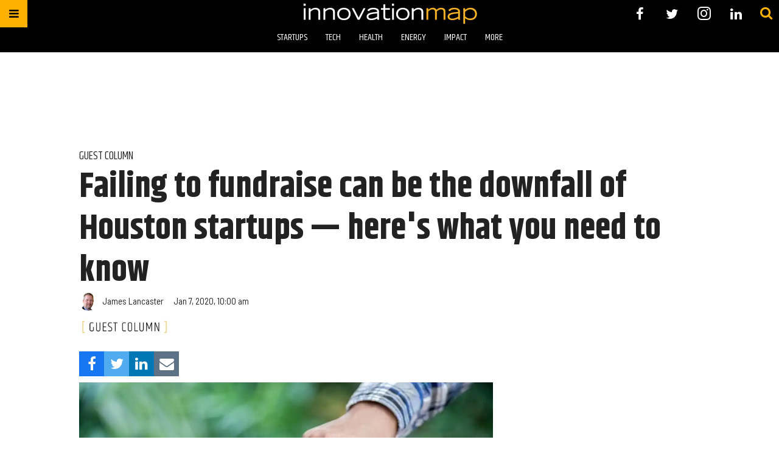

--- FILE ---
content_type: text/html; charset=utf-8
request_url: https://www.google.com/recaptcha/api2/aframe
body_size: 266
content:
<!DOCTYPE HTML><html><head><meta http-equiv="content-type" content="text/html; charset=UTF-8"></head><body><script nonce="Z4592c6i9CHR928cstLllA">/** Anti-fraud and anti-abuse applications only. See google.com/recaptcha */ try{var clients={'sodar':'https://pagead2.googlesyndication.com/pagead/sodar?'};window.addEventListener("message",function(a){try{if(a.source===window.parent){var b=JSON.parse(a.data);var c=clients[b['id']];if(c){var d=document.createElement('img');d.src=c+b['params']+'&rc='+(localStorage.getItem("rc::a")?sessionStorage.getItem("rc::b"):"");window.document.body.appendChild(d);sessionStorage.setItem("rc::e",parseInt(sessionStorage.getItem("rc::e")||0)+1);localStorage.setItem("rc::h",'1763365792016');}}}catch(b){}});window.parent.postMessage("_grecaptcha_ready", "*");}catch(b){}</script></body></html>

--- FILE ---
content_type: text/css
request_url: https://s3.amazonaws.com/gowmedia-assets/innovationmap/css/index.css
body_size: 138518
content:
html{font-size:100%;line-height:1.2}.col,body{color:#222;font-size:1.15rem;line-height:1.2}.ad-tag,.mb-2,.z-lead-post,.z-listen-live,.z-newsletter{margin-bottom:2.5rem}@media (max-width:414px){.ad-tag,.mb-2,.z-lead-post,.z-listen-live,.z-newsletter{margin-bottom:1.25rem}}.ad-tag .posts-custom>.widget,.mb-2 .posts-custom>.widget,.z-lead-post .posts-custom>.widget,.z-listen-live .posts-custom>.widget,.z-newsletter .posts-custom>.widget{margin-bottom:2.5rem}@media (max-width:414px){.ad-tag .posts-custom>.widget,.mb-2 .posts-custom>.widget,.z-lead-post .posts-custom>.widget,.z-listen-live .posts-custom>.widget,.z-newsletter .posts-custom>.widget{margin-bottom:1.25rem}}.ad-tag .posts-custom>.widget:last-child,.mb-2 .posts-custom>.widget:last-child,.z-lead-post .posts-custom>.widget:last-child,.z-listen-live .posts-custom>.widget:last-child,.z-newsletter .posts-custom>.widget:last-child{margin-bottom:0}.mb-2.z-horizontal{margin-bottom:1.25rem}@media (max-width:414px){.mb-2.z-horizontal{margin-bottom:.625rem}}.z-content-outer-container{margin:1.25rem auto 0}.z-content-columns{margin-bottom:2.5rem}@media (max-width:414px){.z-content-columns{margin-bottom:1.25rem}}.z-content-columns .z-content-column-left,.z-content-columns .z-content-column-right{margin-bottom:0}.z-content-columns .z-content-column-left>div:last-child,.z-content-columns .z-content-column-right>div:last-child{margin-bottom:0}.z-content-columns .z-content-column-right .posts-wrapper .widget{margin-bottom:2.5rem}.z-lead-post>div:last-child{margin-bottom:0}.mb-2 .module-headline,.z-listen-live .module-headline{line-height:1.2;font-family:Khand,sans-serif;font-size:1rem;font-weight:400}.mb-2 .module-headline h1,.z-listen-live .module-headline h1{line-height:inherit;color:#222;font-family:inherit;font-size:inherit;font-weight:inherit;text-transform:uppercase}.mb-2.z-special,.z-listen-live{margin-top:-.75rem;background-color:#f4f4f4}.mb-2.z-special .module-headline,.z-listen-live .module-headline{overflow:visible;margin-bottom:2rem;background-color:#fff}.mb-2.z-special .module-headline h1,.z-listen-live .module-headline h1{display:inline-block;margin-top:0;padding:.25rem .5rem;color:#fff;background-color:#000;text-transform:uppercase}.mb-2.z-special .module-headline h1 a,.z-listen-live .module-headline h1 a{color:#fff}.mb-2.z-special .module-headline h1 em,.z-listen-live .module-headline h1 em{color:#ffb000;font-style:normal}.mb-2.z-horizontal .posts-wrapper{display:flex;overflow:hidden;margin-left:-2%}.mb-2.z-horizontal .posts-wrapper>.widget{flex:0 0 33.3333%;width:33.3333%;margin-bottom:2rem;padding-left:2%}@media (max-width:414px){.mb-2.z-horizontal .posts-wrapper{margin-left:0}.mb-2.z-horizontal .posts-wrapper>.widget{flex:0 0 100%;width:100%;padding-left:0}}.mb-2.z-horizontal:not(.z-special) .module-headline h1{font-size:1.8rem;font-weight:400!important}.mb-2.z-horizontal:not(.z-special) .module-headline a:link,.mb-2.z-horizontal:not(.z-special) .module-headline a:visited{color:#000}.mb-2.z-horizontal:not(.z-special) .module-headline a:active,.mb-2.z-horizontal:not(.z-special) .module-headline a:hover{color:#ffb000}.mb-2.z-horizontal.z-special .posts-wrapper{margin-left:0}.mb-2.z-horizontal.z-special .posts-wrapper>.widget{flex:0 0 25%;width:25%;padding:0 1%}@media (max-width:414px){.mb-2.z-horizontal.z-special .posts-wrapper>.widget{flex:0 0 100%;width:100%}}.mb-2.z-horizontal.z-special .widget__body{padding:0 5px}.mb-2.z-horizontal.z-special-2{background-color:transparent}.mb-2.z-horizontal.z-special-2 .module-headline h1{text-align:center}.mb-2.z-horizontal.z-special-2 .posts-wrapper{margin-left:0}.mb-2.z-horizontal.z-special-2 .posts-wrapper>.widget{flex:0 0 33.3333%;width:33.3333%;padding:0;border-top:2px solid #000}@media (max-width:414px){.mb-2.z-horizontal.z-special-2 .posts-wrapper>.widget{flex:0 0 100%;width:100%}}.mb-2.z-horizontal.z-horizontal-3 .posts-wrapper>.widget{flex:0 0 33.3333%;width:33.3333%}@media (max-width:414px){.mb-2.z-horizontal.z-horizontal-3 .posts-wrapper>.widget{flex:0 0 100%;width:100%}}.mb-2.z-horizontal.z-horizontal-4 .posts-wrapper>.widget{flex:0 0 25%;width:25%}@media (max-width:414px){.mb-2.z-horizontal.z-horizontal-4 .posts-wrapper>.widget{flex:0 0 100%;width:100%}}@keyframes dropIn{0%{transform:translate(0,-20px)}100%{transform:translate(0,0)}}@keyframes fadeIn{0%{opacity:0}100%{opacity:1}}nav.menu-global{display:none!important;visibility:hidden}.z-outer-menu-container{margin:0 auto 1rem auto;width:100%;background-color:#000;text-align:center}.z-main-menu-button{display:flex;justify-content:center;align-items:center;width:45px;height:45px;cursor:pointer;color:#000;background-color:#ffb000}.z-main-menu{animation:fadeIn .3s ease;background-color:rgba(0,0,0,.6);display:none;position:fixed;justify-content:center;align-items:flex-start;top:0;left:0;width:100%;height:100%;overflow:scroll;z-index:99999}.z-main-menu .z-main-menu-content{animation:dropIn .3s ease;margin-top:45px;padding:30px;background-color:#fff;font-size:1rem;width:860px}@media (max-width:920px){.z-main-menu .z-main-menu-content{width:530px}}@media (max-width:590px){.z-main-menu .z-main-menu-content{width:300px}}@media (max-width:320px){.z-main-menu .z-main-menu-content{padding:5px}}.z-main-menu .z-main-menu-content .z-main-menu-content-header{position:relative;cursor:pointer;text-align:center}.z-main-menu .z-main-menu-content .z-main-menu-content-header .z-close-button{position:absolute;top:-1rem;right:-1rem}.z-main-menu .z-main-menu-content .z-main-menu-content-header .z-close-button a{padding:1rem;color:#000}.z-main-menu .z-main-menu-content .z-main-menu-content-body{display:flex;flex-wrap:wrap;justify-content:space-between}.z-main-menu .z-main-menu-content .z-main-menu-content-body a:link,.z-main-menu .z-main-menu-content .z-main-menu-content-body a:visited{color:#000}.z-main-menu .z-main-menu-content .z-main-menu-content-body a:active,.z-main-menu .z-main-menu-content .z-main-menu-content-body a:hover{color:#ffb000}.z-main-menu .z-main-menu-content .z-main-menu-content-col{margin-top:15px}.z-main-menu .z-main-menu-content .z-main-menu-content-col1,.z-main-menu .z-main-menu-content .z-main-menu-content-col2{flex:0 0 250px;width:250px}@media (max-width:590px){.z-main-menu .z-main-menu-content .z-main-menu-content-col1,.z-main-menu .z-main-menu-content .z-main-menu-content-col2{flex:0 0 300px;width:300px}}.z-main-menu .z-main-menu-content .z-main-menu-content-col3{flex:0 0 300px;width:300px}.z-main-menu .z-main-menu-content .list{border-bottom:2px solid #000;display:block;margin:0;padding:0}.z-main-menu .z-main-menu-content .list a{border-bottom:1px solid #000;box-sizing:border-box;display:block;padding:4px 10px;text-transform:uppercase;width:100%}.z-main-menu .z-main-menu-content h1{color:#000;font-size:20px;font-weight:400;text-align:center;text-transform:uppercase;margin:0}.z-main-menu .z-main-menu-content .search-widget form{display:flex;align-items:center;margin-bottom:30px;width:100%}.z-main-menu .z-main-menu-content .search-widget form input{flex:1 1 auto;padding:10px;border:1px solid #000}.z-main-menu .z-main-menu-content .search-widget form button{font-size:28px;height:100%;color:#ffb000;padding:10px;padding-right:0}.z-main-menu .z-main-menu-content .sm-mb-2{color:#000;font-size:16px}.z-main-menu .z-main-menu-content .sm-mb-2 .module-headline{margin-bottom:15px}.z-main-menu .z-main-menu-content .sm-mb-2 input{margin:0;padding:10px;color:#000;background-color:#fff;border:2px solid #000;border-radius:20px;font-size:16px}.z-main-menu .z-main-menu-content .sm-mb-2 button{padding:0;padding-left:10px;padding-right:6px;font-family:sans-serif;color:#fff;background-color:#ffb000;border:2px solid #ffb000;border-radius:50%;line-height:0}.z-main-menu .z-main-menu-content .z-main-menu-content-footer{margin-top:30px}.search-widget__submit{color:#ffb000;padding-bottom:4px}.sticky-target{top:0;width:100%;z-index:99990}.z-menu-container{width:100%;max-width:1300px;margin:0 auto;background-color:#000}.z-menu-container .z-menu-bar .social-links a{background-color:transparent;color:#fff;font-size:22px;font-weight:100;height:auto;margin:0 0 0 .25em;padding:.25em .5em;flex:1 1 auto}span.section-name{font-weight:400}span.section-name.current-section{color:#ffb000;font-weight:400}.z-post-logo{line-height:0;margin:0;margin-top:-45px;padding:0;text-align:center}.z-post-logo a{display:inline-block}.z-section-links{animation:fadeIn .3s ease;display:flex;justify-content:center;padding:.25em 0 .75em 0}@media (max-width:640px){.z-section-links{display:none}}.z-section-links .list{margin:0;padding:0}.z-section-links a{flex:0 0 auto;padding:0 15px;border-right:0;color:#fff;font-size:1rem;text-transform:uppercase;cursor:pointer}.z-section-links a:last-child{border:0}.z-section-links a:active,.z-section-links a:hover{color:#ffb000}.z-ad{text-align:center}.z-ad[data-google-query-id]{border:1px solid #000}.body-description .z-ad{margin-bottom:1em}.z-ad-hidden>*{display:none}.z-ad-90{min-height:90px}.z-ad-100{min-height:100px}.z-ad-250{margin:0 auto;max-width:300px;min-height:250px}.z-ad-600{min-height:600px}.ad-tag:last-child{margin-bottom:0}.z-content-container .search-widget{margin-bottom:1.25rem}.search-widget form input{font-family:"Barlow Semi Condensed",sans-serif}.z-content-container article{margin:0}.z-content-container article .sm-mt-1:not(:empty):before{margin:0}.z-content-container article .col{margin-bottom:2.5rem!important}.z-content-container article h1.headline,.z-content-container article h1.widget__headline{margin:0 0 .345rem;color:#222;font-family:Khand,sans-serif;font-size:2.38464rem;font-weight:400;line-height:1.2}@media (max-width:414px){.z-content-container article h1.headline,.z-content-container article h1.widget__headline{margin:0 0 .3105rem;font-size:1.78848rem}}.z-content-container article .headline-container{margin:0}.z-content-container article .widget__subheadline{margin:0 0 .345rem}.z-content-container article .widget__subheadline h2.widget__subheadline-text{margin:0;color:#222;font-family:Khand,sans-serif;font-size:1.15rem;font-weight:400;text-transform:uppercase}@media (max-width:414px){.z-content-container article .widget__subheadline h2.widget__subheadline-text{font-size:1.035rem}}@media (max-width:414px){.z-content-container article .widget__subheadline{margin:0 0 .3105rem}}.z-content-container article .post-author-list{margin:0;font-size:0}.z-content-container article .post-author,.z-content-container article .social-author{display:flex;align-items:center;float:left;margin:0 0 .345rem;height:30px;color:#222;font-family:"Barlow Semi Condensed",sans-serif;font-size:.92rem;font-weight:400}@media (max-width:414px){.z-content-container article .post-author,.z-content-container article .social-author{margin:0 0 .3105rem;font-size:.828rem}}.z-content-container article .post-author a:link,.z-content-container article .post-author a:visited,.z-content-container article .social-author a:link,.z-content-container article .social-author a:visited{color:#222}.z-content-container article .post-author a:active,.z-content-container article .post-author a:hover,.z-content-container article .social-author a:active,.z-content-container article .social-author a:hover{color:#ffb000}.z-content-container article .post-author .post-author__avatar,.z-content-container article .post-author .social-author__avatar,.z-content-container article .social-author .post-author__avatar,.z-content-container article .social-author .social-author__avatar{margin:0;margin-right:.5rem;width:30px;height:30px}.z-content-container article .post-author .custom-field-byline,.z-content-container article .post-author .social-author__name,.z-content-container article .post-author>a:last-child,.z-content-container article .social-author .custom-field-byline,.z-content-container article .social-author .social-author__name,.z-content-container article .social-author>a:last-child{margin:0;margin-right:1rem;color:#222;font-family:"Barlow Semi Condensed",sans-serif;font-size:.92rem;font-weight:400}@media (max-width:414px){.z-content-container article .post-author .custom-field-byline,.z-content-container article .post-author .social-author__name,.z-content-container article .post-author>a:last-child,.z-content-container article .social-author .custom-field-byline,.z-content-container article .social-author .social-author__name,.z-content-container article .social-author>a:last-child{font-size:.828rem}}.z-content-container article .post-author .custom-field-byline,.z-content-container article .social-author .custom-field-byline{display:none}.z-content-container article .post-date,.z-content-container article .social-date{display:flex;align-items:center;float:left;margin:0 1rem .75em 0;height:30px;color:#222;font-family:"Barlow Semi Condensed",sans-serif;font-size:.92rem;font-weight:400}@media (max-width:414px){.z-content-container article .post-date,.z-content-container article .social-date{font-size:.828rem}}.z-content-container article .widget__head>a:first-child+.widget__body,.z-content-container article .widget__image+.widget__body{padding:.5rem;background:0 0;background-color:rgba(255,255,255,.85)}.z-content-container article .widget__head>a:first-child+.widget__body .photo-caption,.z-content-container article .widget__head>a:first-child+.widget__body .photo-credit,.z-content-container article .widget__image+.widget__body .photo-caption,.z-content-container article .widget__image+.widget__body .photo-credit{margin:0;font-family:"Barlow Semi Condensed",sans-serif;font-size:.805rem;color:#222}.z-content-container article .widget__head>a:first-child+.widget__body .photo-caption a,.z-content-container article .widget__head>a:first-child+.widget__body .photo-credit a,.z-content-container article .widget__image+.widget__body .photo-caption a,.z-content-container article .widget__image+.widget__body .photo-credit a{font-family:"Barlow Semi Condensed",sans-serif;font-size:.805rem}.z-content-container article .widget__head>a:first-child+.widget__body .photo-caption a:link,.z-content-container article .widget__head>a:first-child+.widget__body .photo-caption a:visited,.z-content-container article .widget__head>a:first-child+.widget__body .photo-credit a:link,.z-content-container article .widget__head>a:first-child+.widget__body .photo-credit a:visited,.z-content-container article .widget__image+.widget__body .photo-caption a:link,.z-content-container article .widget__image+.widget__body .photo-caption a:visited,.z-content-container article .widget__image+.widget__body .photo-credit a:link,.z-content-container article .widget__image+.widget__body .photo-credit a:visited{color:#222}.z-content-container article small.media-caption,.z-content-container article small.media-photo-credit{padding:.5rem;background:0 0;background-color:rgba(255,255,255,.85)}.z-content-container article small.media-caption span,.z-content-container article small.media-photo-credit span{margin:0;font-family:"Barlow Semi Condensed",sans-serif;font-size:.805rem;color:#222}.z-content-container article small.media-caption span a,.z-content-container article small.media-photo-credit span a{font-family:"Barlow Semi Condensed",sans-serif;font-size:.805rem}.z-content-container article small.media-caption span a:link,.z-content-container article small.media-caption span a:visited,.z-content-container article small.media-photo-credit span a:link,.z-content-container article small.media-photo-credit span a:visited{color:#222}.z-content-container article small.media-caption p,.z-content-container article small.media-photo-credit p{margin:0;font-family:"Barlow Semi Condensed",sans-serif;font-size:.805rem;color:#222}.z-content-container article small.media-caption p a,.z-content-container article small.media-photo-credit p a{font-family:"Barlow Semi Condensed",sans-serif;font-size:.805rem}.z-content-container article small.media-caption p a:link,.z-content-container article small.media-caption p a:visited,.z-content-container article small.media-photo-credit p a:link,.z-content-container article small.media-photo-credit p a:visited{color:#222}.z-content-container .z-content-column-right article{margin:0}.z-content-container .z-content-column-right article .sm-mt-1:not(:empty):before{margin:0}.z-content-container .z-content-column-right article .col{margin-bottom:2.5rem!important}.z-content-container .z-content-column-right article h1.headline,.z-content-container .z-content-column-right article h1.widget__headline{margin:0 0 .2415rem;color:#222;font-family:Khand,sans-serif;font-size:.92rem;font-weight:400;line-height:1.2}@media (max-width:414px){.z-content-container .z-content-column-right article h1.headline,.z-content-container .z-content-column-right article h1.widget__headline{margin:0 0 .21735rem;font-size:.69rem}}.z-content-container .z-content-column-right article .headline-container{margin:0}.z-content-container .z-content-column-right article .widget__subheadline{margin:0 0 .2415rem}.z-content-container .z-content-column-right article .widget__subheadline h2.widget__subheadline-text{margin:0;color:#222;font-family:Khand,sans-serif;font-size:.805rem;font-weight:400;text-transform:uppercase}@media (max-width:414px){.z-content-container .z-content-column-right article .widget__subheadline h2.widget__subheadline-text{font-size:.7245rem}}@media (max-width:414px){.z-content-container .z-content-column-right article .widget__subheadline{margin:0 0 .21735rem}}.z-content-container .z-content-column-right article .post-author-list{margin:0;font-size:0}.z-content-container .z-content-column-right article .post-author,.z-content-container .z-content-column-right article .social-author{display:flex;align-items:center;float:left;margin:0 0 .2415rem;height:30px;color:#222;font-family:"Barlow Semi Condensed",sans-serif;font-size:.805rem;font-weight:400}@media (max-width:414px){.z-content-container .z-content-column-right article .post-author,.z-content-container .z-content-column-right article .social-author{margin:0 0 .21735rem;font-size:.7245rem}}.z-content-container .z-content-column-right article .post-author a:link,.z-content-container .z-content-column-right article .post-author a:visited,.z-content-container .z-content-column-right article .social-author a:link,.z-content-container .z-content-column-right article .social-author a:visited{color:#222}.z-content-container .z-content-column-right article .post-author a:active,.z-content-container .z-content-column-right article .post-author a:hover,.z-content-container .z-content-column-right article .social-author a:active,.z-content-container .z-content-column-right article .social-author a:hover{color:#ffb000}.z-content-container .z-content-column-right article .post-author .post-author__avatar,.z-content-container .z-content-column-right article .post-author .social-author__avatar,.z-content-container .z-content-column-right article .social-author .post-author__avatar,.z-content-container .z-content-column-right article .social-author .social-author__avatar{margin:0;margin-right:.5rem;width:30px;height:30px}.z-content-container .z-content-column-right article .post-author .custom-field-byline,.z-content-container .z-content-column-right article .post-author .social-author__name,.z-content-container .z-content-column-right article .post-author>a:last-child,.z-content-container .z-content-column-right article .social-author .custom-field-byline,.z-content-container .z-content-column-right article .social-author .social-author__name,.z-content-container .z-content-column-right article .social-author>a:last-child{margin:0;margin-right:1rem;color:#222;font-family:"Barlow Semi Condensed",sans-serif;font-size:.805rem;font-weight:400}@media (max-width:414px){.z-content-container .z-content-column-right article .post-author .custom-field-byline,.z-content-container .z-content-column-right article .post-author .social-author__name,.z-content-container .z-content-column-right article .post-author>a:last-child,.z-content-container .z-content-column-right article .social-author .custom-field-byline,.z-content-container .z-content-column-right article .social-author .social-author__name,.z-content-container .z-content-column-right article .social-author>a:last-child{font-size:.7245rem}}.z-content-container .z-content-column-right article .post-author .custom-field-byline,.z-content-container .z-content-column-right article .social-author .custom-field-byline{display:none}.z-content-container .z-content-column-right article .post-date,.z-content-container .z-content-column-right article .social-date{display:flex;align-items:center;float:left;margin:0 1rem .75em 0;height:30px;color:#222;font-family:"Barlow Semi Condensed",sans-serif;font-size:.805rem;font-weight:400}@media (max-width:414px){.z-content-container .z-content-column-right article .post-date,.z-content-container .z-content-column-right article .social-date{font-size:.7245rem}}.z-content-container .z-content-column-right article .widget__head>a:first-child+.widget__body,.z-content-container .z-content-column-right article .widget__image+.widget__body{padding:.5rem;background:0 0;background-color:rgba(255,255,255,.85)}.z-content-container .z-content-column-right article .widget__head>a:first-child+.widget__body .photo-caption,.z-content-container .z-content-column-right article .widget__head>a:first-child+.widget__body .photo-credit,.z-content-container .z-content-column-right article .widget__image+.widget__body .photo-caption,.z-content-container .z-content-column-right article .widget__image+.widget__body .photo-credit{margin:0;font-family:"Barlow Semi Condensed",sans-serif;font-size:.805rem;color:#222}.z-content-container .z-content-column-right article .widget__head>a:first-child+.widget__body .photo-caption a,.z-content-container .z-content-column-right article .widget__head>a:first-child+.widget__body .photo-credit a,.z-content-container .z-content-column-right article .widget__image+.widget__body .photo-caption a,.z-content-container .z-content-column-right article .widget__image+.widget__body .photo-credit a{font-family:"Barlow Semi Condensed",sans-serif;font-size:.805rem}.z-content-container .z-content-column-right article .widget__head>a:first-child+.widget__body .photo-caption a:link,.z-content-container .z-content-column-right article .widget__head>a:first-child+.widget__body .photo-caption a:visited,.z-content-container .z-content-column-right article .widget__head>a:first-child+.widget__body .photo-credit a:link,.z-content-container .z-content-column-right article .widget__head>a:first-child+.widget__body .photo-credit a:visited,.z-content-container .z-content-column-right article .widget__image+.widget__body .photo-caption a:link,.z-content-container .z-content-column-right article .widget__image+.widget__body .photo-caption a:visited,.z-content-container .z-content-column-right article .widget__image+.widget__body .photo-credit a:link,.z-content-container .z-content-column-right article .widget__image+.widget__body .photo-credit a:visited{color:#222}.z-content-container .z-content-column-right article small.media-caption,.z-content-container .z-content-column-right article small.media-photo-credit{padding:.5rem;background:0 0;background-color:rgba(255,255,255,.85)}.z-content-container .z-content-column-right article small.media-caption span,.z-content-container .z-content-column-right article small.media-photo-credit span{margin:0;font-family:"Barlow Semi Condensed",sans-serif;font-size:.805rem;color:#222}.z-content-container .z-content-column-right article small.media-caption span a,.z-content-container .z-content-column-right article small.media-photo-credit span a{font-family:"Barlow Semi Condensed",sans-serif;font-size:.805rem}.z-content-container .z-content-column-right article small.media-caption span a:link,.z-content-container .z-content-column-right article small.media-caption span a:visited,.z-content-container .z-content-column-right article small.media-photo-credit span a:link,.z-content-container .z-content-column-right article small.media-photo-credit span a:visited{color:#222}.z-content-container .z-content-column-right article small.media-caption p,.z-content-container .z-content-column-right article small.media-photo-credit p{margin:0;font-family:"Barlow Semi Condensed",sans-serif;font-size:.805rem;color:#222}.z-content-container .z-content-column-right article small.media-caption p a,.z-content-container .z-content-column-right article small.media-photo-credit p a{font-family:"Barlow Semi Condensed",sans-serif;font-size:.805rem}.z-content-container .z-content-column-right article small.media-caption p a:link,.z-content-container .z-content-column-right article small.media-caption p a:visited,.z-content-container .z-content-column-right article small.media-photo-credit p a:link,.z-content-container .z-content-column-right article small.media-photo-credit p a:visited{color:#222}.z-content-container .z-content-column-right article .post-author,.z-content-container .z-content-column-right article .social-author{margin-top:.1rem;height:auto}.z-content-container .z-content-column-right article .post-author .post-author__avatar,.z-content-container .z-content-column-right article .post-author .social-author__avatar,.z-content-container .z-content-column-right article .social-author .post-author__avatar,.z-content-container .z-content-column-right article .social-author .social-author__avatar{display:none}.z-content-container .z-content-column-right article .post-author .post-author a,.z-content-container .z-content-column-right article .post-author .social-author__name,.z-content-container .z-content-column-right article .social-author .post-author a,.z-content-container .z-content-column-right article .social-author .social-author__name{height:auto}.z-content-container .z-content-column-right article .post-date,.z-content-container .z-content-column-right article .social-date{display:none}.z-content-container .z-content-column-right article .widget__body{padding-right:.5rem}.z-content-container .z-content-column-right article .widget__body .widget__subheadline{margin-top:-.25em}.z-content-container .z-lead-post article{margin:0}.z-content-container .z-lead-post article .sm-mt-1:not(:empty):before{margin:0}.z-content-container .z-lead-post article .col{margin-bottom:2.5rem!important}.z-content-container .z-lead-post article h1.headline,.z-content-container .z-lead-post article h1.widget__headline{margin:0 0 .276rem;color:#222;font-family:Khand,sans-serif;font-size:1.5rem;font-weight:400;line-height:1.2}@media (max-width:414px){.z-content-container .z-lead-post article h1.headline,.z-content-container .z-lead-post article h1.widget__headline{margin:0 0 .2484rem;font-size:1.125rem}}.z-content-container .z-lead-post article .headline-container{margin:0}.z-content-container .z-lead-post article .widget__subheadline{margin:0 0 .276rem}.z-content-container .z-lead-post article .widget__subheadline h2.widget__subheadline-text{margin:0;color:#222;font-family:Khand,sans-serif;font-size:.92rem;font-weight:400;text-transform:uppercase}@media (max-width:414px){.z-content-container .z-lead-post article .widget__subheadline h2.widget__subheadline-text{font-size:.828rem}}@media (max-width:414px){.z-content-container .z-lead-post article .widget__subheadline{margin:0 0 .2484rem}}.z-content-container .z-lead-post article .post-author-list{margin:0;font-size:0}.z-content-container .z-lead-post article .post-author,.z-content-container .z-lead-post article .social-author{display:flex;align-items:center;float:left;margin:0 0 .276rem;height:30px;color:#222;font-family:"Barlow Semi Condensed",sans-serif;font-size:.92rem;font-weight:400}@media (max-width:414px){.z-content-container .z-lead-post article .post-author,.z-content-container .z-lead-post article .social-author{margin:0 0 .2484rem;font-size:.828rem}}.z-content-container .z-lead-post article .post-author a:link,.z-content-container .z-lead-post article .post-author a:visited,.z-content-container .z-lead-post article .social-author a:link,.z-content-container .z-lead-post article .social-author a:visited{color:#222}.z-content-container .z-lead-post article .post-author a:active,.z-content-container .z-lead-post article .post-author a:hover,.z-content-container .z-lead-post article .social-author a:active,.z-content-container .z-lead-post article .social-author a:hover{color:#ffb000}.z-content-container .z-lead-post article .post-author .post-author__avatar,.z-content-container .z-lead-post article .post-author .social-author__avatar,.z-content-container .z-lead-post article .social-author .post-author__avatar,.z-content-container .z-lead-post article .social-author .social-author__avatar{margin:0;margin-right:.5rem;width:30px;height:30px}.z-content-container .z-lead-post article .post-author .custom-field-byline,.z-content-container .z-lead-post article .post-author .social-author__name,.z-content-container .z-lead-post article .post-author>a:last-child,.z-content-container .z-lead-post article .social-author .custom-field-byline,.z-content-container .z-lead-post article .social-author .social-author__name,.z-content-container .z-lead-post article .social-author>a:last-child{margin:0;margin-right:1rem;color:#222;font-family:"Barlow Semi Condensed",sans-serif;font-size:.92rem;font-weight:400}@media (max-width:414px){.z-content-container .z-lead-post article .post-author .custom-field-byline,.z-content-container .z-lead-post article .post-author .social-author__name,.z-content-container .z-lead-post article .post-author>a:last-child,.z-content-container .z-lead-post article .social-author .custom-field-byline,.z-content-container .z-lead-post article .social-author .social-author__name,.z-content-container .z-lead-post article .social-author>a:last-child{font-size:.828rem}}.z-content-container .z-lead-post article .post-author .custom-field-byline,.z-content-container .z-lead-post article .social-author .custom-field-byline{display:none}.z-content-container .z-lead-post article .post-date,.z-content-container .z-lead-post article .social-date{display:flex;align-items:center;float:left;margin:0 1rem .75em 0;height:30px;color:#222;font-family:"Barlow Semi Condensed",sans-serif;font-size:.92rem;font-weight:400}@media (max-width:414px){.z-content-container .z-lead-post article .post-date,.z-content-container .z-lead-post article .social-date{font-size:.828rem}}.z-content-container .z-lead-post article .widget__head>a:first-child+.widget__body,.z-content-container .z-lead-post article .widget__image+.widget__body{padding:.5rem;background:0 0;background-color:rgba(255,255,255,.85)}.z-content-container .z-lead-post article .widget__head>a:first-child+.widget__body .photo-caption,.z-content-container .z-lead-post article .widget__head>a:first-child+.widget__body .photo-credit,.z-content-container .z-lead-post article .widget__image+.widget__body .photo-caption,.z-content-container .z-lead-post article .widget__image+.widget__body .photo-credit{margin:0;font-family:"Barlow Semi Condensed",sans-serif;font-size:.805rem;color:#222}.z-content-container .z-lead-post article .widget__head>a:first-child+.widget__body .photo-caption a,.z-content-container .z-lead-post article .widget__head>a:first-child+.widget__body .photo-credit a,.z-content-container .z-lead-post article .widget__image+.widget__body .photo-caption a,.z-content-container .z-lead-post article .widget__image+.widget__body .photo-credit a{font-family:"Barlow Semi Condensed",sans-serif;font-size:.805rem}.z-content-container .z-lead-post article .widget__head>a:first-child+.widget__body .photo-caption a:link,.z-content-container .z-lead-post article .widget__head>a:first-child+.widget__body .photo-caption a:visited,.z-content-container .z-lead-post article .widget__head>a:first-child+.widget__body .photo-credit a:link,.z-content-container .z-lead-post article .widget__head>a:first-child+.widget__body .photo-credit a:visited,.z-content-container .z-lead-post article .widget__image+.widget__body .photo-caption a:link,.z-content-container .z-lead-post article .widget__image+.widget__body .photo-caption a:visited,.z-content-container .z-lead-post article .widget__image+.widget__body .photo-credit a:link,.z-content-container .z-lead-post article .widget__image+.widget__body .photo-credit a:visited{color:#222}.z-content-container .z-lead-post article small.media-caption,.z-content-container .z-lead-post article small.media-photo-credit{padding:.5rem;background:0 0;background-color:rgba(255,255,255,.85)}.z-content-container .z-lead-post article small.media-caption span,.z-content-container .z-lead-post article small.media-photo-credit span{margin:0;font-family:"Barlow Semi Condensed",sans-serif;font-size:.805rem;color:#222}.z-content-container .z-lead-post article small.media-caption span a,.z-content-container .z-lead-post article small.media-photo-credit span a{font-family:"Barlow Semi Condensed",sans-serif;font-size:.805rem}.z-content-container .z-lead-post article small.media-caption span a:link,.z-content-container .z-lead-post article small.media-caption span a:visited,.z-content-container .z-lead-post article small.media-photo-credit span a:link,.z-content-container .z-lead-post article small.media-photo-credit span a:visited{color:#222}.z-content-container .z-lead-post article small.media-caption p,.z-content-container .z-lead-post article small.media-photo-credit p{margin:0;font-family:"Barlow Semi Condensed",sans-serif;font-size:.805rem;color:#222}.z-content-container .z-lead-post article small.media-caption p a,.z-content-container .z-lead-post article small.media-photo-credit p a{font-family:"Barlow Semi Condensed",sans-serif;font-size:.805rem}.z-content-container .z-lead-post article small.media-caption p a:link,.z-content-container .z-lead-post article small.media-caption p a:visited,.z-content-container .z-lead-post article small.media-photo-credit p a:link,.z-content-container .z-lead-post article small.media-photo-credit p a:visited{color:#222}.z-content-container .z-lead-post article .post-author,.z-content-container .z-lead-post article .social-author{margin-top:.1rem;height:auto}.z-content-container .z-lead-post article .post-author .post-author__avatar,.z-content-container .z-lead-post article .post-author .social-author__avatar,.z-content-container .z-lead-post article .social-author .post-author__avatar,.z-content-container .z-lead-post article .social-author .social-author__avatar{display:none}.z-content-container .z-lead-post article .post-author .post-author a,.z-content-container .z-lead-post article .post-author .social-author__name,.z-content-container .z-lead-post article .social-author .post-author a,.z-content-container .z-lead-post article .social-author .social-author__name{height:auto}.z-content-container .z-lead-post article .post-date,.z-content-container .z-lead-post article .social-date{display:none}@media (max-width:414px){.z-content-container .z-lead-post{margin-bottom:35px}}.z-content-container .z-lead-post article .widget__head>a:first-child+.widget__body,.z-content-container .z-lead-post article .widget__image+.widget__body{background-color:#fff;padding:.5em;text-align:center;margin-bottom:0}@media (max-width:414px){.z-content-container .z-lead-post article .widget__head>a:first-child+.widget__body,.z-content-container .z-lead-post article .widget__image+.widget__body{padding:.25em}}.z-content-container .z-lead-post article .widget__head>a:first-child+.widget__body h1.headline,.z-content-container .z-lead-post article .widget__head>a:first-child+.widget__body h1.widget__headline,.z-content-container .z-lead-post article .widget__image+.widget__body h1.headline,.z-content-container .z-lead-post article .widget__image+.widget__body h1.widget__headline{color:#222;font-weight:400;line-height:1.2}.z-content-container .z-lead-post article .widget__head>a:first-child+.widget__body h1.headline a:hover,.z-content-container .z-lead-post article .widget__head>a:first-child+.widget__body h1.widget__headline a:hover,.z-content-container .z-lead-post article .widget__image+.widget__body h1.headline a:hover,.z-content-container .z-lead-post article .widget__image+.widget__body h1.widget__headline a:hover{color:#222}@media (max-width:414px){.z-content-container .z-lead-post article .widget__head>a:first-child+.widget__body h1.headline,.z-content-container .z-lead-post article .widget__head>a:first-child+.widget__body h1.widget__headline,.z-content-container .z-lead-post article .widget__image+.widget__body h1.headline,.z-content-container .z-lead-post article .widget__image+.widget__body h1.widget__headline{line-height:1;font-size:1.1rem}}.z-content-container .z-lead-post article .widget__head>a:first-child+.widget__body .widget__subheadline,.z-content-container .z-lead-post article .widget__image+.widget__body .widget__subheadline{color:#222;line-height:1.2}@media (max-width:414px){.z-content-container .z-lead-post article .widget__head>a:first-child+.widget__body .widget__subheadline,.z-content-container .z-lead-post article .widget__image+.widget__body .widget__subheadline{line-height:1}.z-content-container .z-lead-post article .widget__head>a:first-child+.widget__body .widget__subheadline h2.widget__subheadline-text,.z-content-container .z-lead-post article .widget__image+.widget__body .widget__subheadline h2.widget__subheadline-text{line-height:1}}.z-content-container .z-lead-post article .widget__head>a:first-child+.widget__body .post-author,.z-content-container .z-lead-post article .widget__head>a:first-child+.widget__body .social-author,.z-content-container .z-lead-post article .widget__image+.widget__body .post-author,.z-content-container .z-lead-post article .widget__image+.widget__body .social-author{justify-content:center;height:auto;width:100%}.z-content-container .z-lead-post article .widget__head>a:first-child+.widget__body .post-author .social-author__name,.z-content-container .z-lead-post article .widget__head>a:first-child+.widget__body .social-author .social-author__name,.z-content-container .z-lead-post article .widget__image+.widget__body .post-author .social-author__name,.z-content-container .z-lead-post article .widget__image+.widget__body .social-author .social-author__name{color:#222;margin-right:0}@media (max-width:414px){.z-content-container .z-lead-post article .widget__head>a:first-child+.widget__body .post-author .social-author__name,.z-content-container .z-lead-post article .widget__head>a:first-child+.widget__body .social-author .social-author__name,.z-content-container .z-lead-post article .widget__image+.widget__body .post-author .social-author__name,.z-content-container .z-lead-post article .widget__image+.widget__body .social-author .social-author__name{line-height:1}}.z-content-container .z-horizontal article{margin:0}.z-content-container .z-horizontal article .sm-mt-1:not(:empty):before{margin:0}.z-content-container .z-horizontal article .col{margin-bottom:2.5rem!important}.z-content-container .z-horizontal article h1.headline,.z-content-container .z-horizontal article h1.widget__headline{margin:0 0 .2415rem;color:#222;font-family:Khand,sans-serif;font-size:1.15rem;font-weight:400;line-height:1.2}@media (max-width:414px){.z-content-container .z-horizontal article h1.headline,.z-content-container .z-horizontal article h1.widget__headline{margin:0 0 .21735rem;font-size:.8625rem}}.z-content-container .z-horizontal article .headline-container{margin:0}.z-content-container .z-horizontal article .widget__subheadline{margin:0 0 .2415rem}.z-content-container .z-horizontal article .widget__subheadline h2.widget__subheadline-text{margin:0;color:#222;font-family:Khand,sans-serif;font-size:.805rem;font-weight:400;text-transform:uppercase}@media (max-width:414px){.z-content-container .z-horizontal article .widget__subheadline h2.widget__subheadline-text{font-size:.7245rem}}@media (max-width:414px){.z-content-container .z-horizontal article .widget__subheadline{margin:0 0 .21735rem}}.z-content-container .z-horizontal article .post-author-list{margin:0;font-size:0}.z-content-container .z-horizontal article .post-author,.z-content-container .z-horizontal article .social-author{display:flex;align-items:center;float:left;margin:0 0 .2415rem;height:30px;color:#222;font-family:"Barlow Semi Condensed",sans-serif;font-size:.805rem;font-weight:400}@media (max-width:414px){.z-content-container .z-horizontal article .post-author,.z-content-container .z-horizontal article .social-author{margin:0 0 .21735rem;font-size:.7245rem}}.z-content-container .z-horizontal article .post-author a:link,.z-content-container .z-horizontal article .post-author a:visited,.z-content-container .z-horizontal article .social-author a:link,.z-content-container .z-horizontal article .social-author a:visited{color:#222}.z-content-container .z-horizontal article .post-author a:active,.z-content-container .z-horizontal article .post-author a:hover,.z-content-container .z-horizontal article .social-author a:active,.z-content-container .z-horizontal article .social-author a:hover{color:#ffb000}.z-content-container .z-horizontal article .post-author .post-author__avatar,.z-content-container .z-horizontal article .post-author .social-author__avatar,.z-content-container .z-horizontal article .social-author .post-author__avatar,.z-content-container .z-horizontal article .social-author .social-author__avatar{margin:0;margin-right:.5rem;width:30px;height:30px}.z-content-container .z-horizontal article .post-author .custom-field-byline,.z-content-container .z-horizontal article .post-author .social-author__name,.z-content-container .z-horizontal article .post-author>a:last-child,.z-content-container .z-horizontal article .social-author .custom-field-byline,.z-content-container .z-horizontal article .social-author .social-author__name,.z-content-container .z-horizontal article .social-author>a:last-child{margin:0;margin-right:1rem;color:#222;font-family:"Barlow Semi Condensed",sans-serif;font-size:.805rem;font-weight:400}@media (max-width:414px){.z-content-container .z-horizontal article .post-author .custom-field-byline,.z-content-container .z-horizontal article .post-author .social-author__name,.z-content-container .z-horizontal article .post-author>a:last-child,.z-content-container .z-horizontal article .social-author .custom-field-byline,.z-content-container .z-horizontal article .social-author .social-author__name,.z-content-container .z-horizontal article .social-author>a:last-child{font-size:.7245rem}}.z-content-container .z-horizontal article .post-author .custom-field-byline,.z-content-container .z-horizontal article .social-author .custom-field-byline{display:none}.z-content-container .z-horizontal article .post-date,.z-content-container .z-horizontal article .social-date{display:flex;align-items:center;float:left;margin:0 1rem .75em 0;height:30px;color:#222;font-family:"Barlow Semi Condensed",sans-serif;font-size:.805rem;font-weight:400}@media (max-width:414px){.z-content-container .z-horizontal article .post-date,.z-content-container .z-horizontal article .social-date{font-size:.7245rem}}.z-content-container .z-horizontal article .widget__head>a:first-child+.widget__body,.z-content-container .z-horizontal article .widget__image+.widget__body{padding:.5rem;background:0 0;background-color:rgba(255,255,255,.85)}.z-content-container .z-horizontal article .widget__head>a:first-child+.widget__body .photo-caption,.z-content-container .z-horizontal article .widget__head>a:first-child+.widget__body .photo-credit,.z-content-container .z-horizontal article .widget__image+.widget__body .photo-caption,.z-content-container .z-horizontal article .widget__image+.widget__body .photo-credit{margin:0;font-family:"Barlow Semi Condensed",sans-serif;font-size:.805rem;color:#222}.z-content-container .z-horizontal article .widget__head>a:first-child+.widget__body .photo-caption a,.z-content-container .z-horizontal article .widget__head>a:first-child+.widget__body .photo-credit a,.z-content-container .z-horizontal article .widget__image+.widget__body .photo-caption a,.z-content-container .z-horizontal article .widget__image+.widget__body .photo-credit a{font-family:"Barlow Semi Condensed",sans-serif;font-size:.805rem}.z-content-container .z-horizontal article .widget__head>a:first-child+.widget__body .photo-caption a:link,.z-content-container .z-horizontal article .widget__head>a:first-child+.widget__body .photo-caption a:visited,.z-content-container .z-horizontal article .widget__head>a:first-child+.widget__body .photo-credit a:link,.z-content-container .z-horizontal article .widget__head>a:first-child+.widget__body .photo-credit a:visited,.z-content-container .z-horizontal article .widget__image+.widget__body .photo-caption a:link,.z-content-container .z-horizontal article .widget__image+.widget__body .photo-caption a:visited,.z-content-container .z-horizontal article .widget__image+.widget__body .photo-credit a:link,.z-content-container .z-horizontal article .widget__image+.widget__body .photo-credit a:visited{color:#222}.z-content-container .z-horizontal article small.media-caption,.z-content-container .z-horizontal article small.media-photo-credit{padding:.5rem;background:0 0;background-color:rgba(255,255,255,.85)}.z-content-container .z-horizontal article small.media-caption span,.z-content-container .z-horizontal article small.media-photo-credit span{margin:0;font-family:"Barlow Semi Condensed",sans-serif;font-size:.805rem;color:#222}.z-content-container .z-horizontal article small.media-caption span a,.z-content-container .z-horizontal article small.media-photo-credit span a{font-family:"Barlow Semi Condensed",sans-serif;font-size:.805rem}.z-content-container .z-horizontal article small.media-caption span a:link,.z-content-container .z-horizontal article small.media-caption span a:visited,.z-content-container .z-horizontal article small.media-photo-credit span a:link,.z-content-container .z-horizontal article small.media-photo-credit span a:visited{color:#222}.z-content-container .z-horizontal article small.media-caption p,.z-content-container .z-horizontal article small.media-photo-credit p{margin:0;font-family:"Barlow Semi Condensed",sans-serif;font-size:.805rem;color:#222}.z-content-container .z-horizontal article small.media-caption p a,.z-content-container .z-horizontal article small.media-photo-credit p a{font-family:"Barlow Semi Condensed",sans-serif;font-size:.805rem}.z-content-container .z-horizontal article small.media-caption p a:link,.z-content-container .z-horizontal article small.media-caption p a:visited,.z-content-container .z-horizontal article small.media-photo-credit p a:link,.z-content-container .z-horizontal article small.media-photo-credit p a:visited{color:#222}.z-content-container .z-horizontal article .post-author,.z-content-container .z-horizontal article .social-author{margin-top:.1rem;height:auto}.z-content-container .z-horizontal article .post-author .post-author__avatar,.z-content-container .z-horizontal article .post-author .social-author__avatar,.z-content-container .z-horizontal article .social-author .post-author__avatar,.z-content-container .z-horizontal article .social-author .social-author__avatar{display:none}.z-content-container .z-horizontal article .post-author .post-author a,.z-content-container .z-horizontal article .post-author .social-author__name,.z-content-container .z-horizontal article .social-author .post-author a,.z-content-container .z-horizontal article .social-author .social-author__name{height:auto}.z-content-container .z-horizontal article .post-date,.z-content-container .z-horizontal article .social-date{display:none}.z-content-container .z-horizontal.z-horizontal-tight article{margin:0}.z-content-container .z-horizontal.z-horizontal-tight article .sm-mt-1:not(:empty):before{margin:0}.z-content-container .z-horizontal.z-horizontal-tight article .col{margin-bottom:2.5rem!important}.z-content-container .z-horizontal.z-horizontal-tight article h1.headline,.z-content-container .z-horizontal.z-horizontal-tight article h1.widget__headline{margin:0 0 .2415rem;color:#222;font-family:Khand,sans-serif;font-size:1.035rem;font-weight:400;line-height:1.2}@media (max-width:414px){.z-content-container .z-horizontal.z-horizontal-tight article h1.headline,.z-content-container .z-horizontal.z-horizontal-tight article h1.widget__headline{margin:0 0 .21735rem;font-size:.77625rem}}.z-content-container .z-horizontal.z-horizontal-tight article .headline-container{margin:0}.z-content-container .z-horizontal.z-horizontal-tight article .widget__subheadline{margin:0 0 .2415rem}.z-content-container .z-horizontal.z-horizontal-tight article .widget__subheadline h2.widget__subheadline-text{margin:0;color:#222;font-family:Khand,sans-serif;font-size:.805rem;font-weight:400;text-transform:uppercase}@media (max-width:414px){.z-content-container .z-horizontal.z-horizontal-tight article .widget__subheadline h2.widget__subheadline-text{font-size:.7245rem}}@media (max-width:414px){.z-content-container .z-horizontal.z-horizontal-tight article .widget__subheadline{margin:0 0 .21735rem}}.z-content-container .z-horizontal.z-horizontal-tight article .post-author-list{margin:0;font-size:0}.z-content-container .z-horizontal.z-horizontal-tight article .post-author,.z-content-container .z-horizontal.z-horizontal-tight article .social-author{display:flex;align-items:center;float:left;margin:0 0 .2415rem;height:30px;color:#222;font-family:"Barlow Semi Condensed",sans-serif;font-size:.805rem;font-weight:400}@media (max-width:414px){.z-content-container .z-horizontal.z-horizontal-tight article .post-author,.z-content-container .z-horizontal.z-horizontal-tight article .social-author{margin:0 0 .21735rem;font-size:.7245rem}}.z-content-container .z-horizontal.z-horizontal-tight article .post-author a:link,.z-content-container .z-horizontal.z-horizontal-tight article .post-author a:visited,.z-content-container .z-horizontal.z-horizontal-tight article .social-author a:link,.z-content-container .z-horizontal.z-horizontal-tight article .social-author a:visited{color:#222}.z-content-container .z-horizontal.z-horizontal-tight article .post-author a:active,.z-content-container .z-horizontal.z-horizontal-tight article .post-author a:hover,.z-content-container .z-horizontal.z-horizontal-tight article .social-author a:active,.z-content-container .z-horizontal.z-horizontal-tight article .social-author a:hover{color:#ffb000}.z-content-container .z-horizontal.z-horizontal-tight article .post-author .post-author__avatar,.z-content-container .z-horizontal.z-horizontal-tight article .post-author .social-author__avatar,.z-content-container .z-horizontal.z-horizontal-tight article .social-author .post-author__avatar,.z-content-container .z-horizontal.z-horizontal-tight article .social-author .social-author__avatar{margin:0;margin-right:.5rem;width:30px;height:30px}.z-content-container .z-horizontal.z-horizontal-tight article .post-author .custom-field-byline,.z-content-container .z-horizontal.z-horizontal-tight article .post-author .social-author__name,.z-content-container .z-horizontal.z-horizontal-tight article .post-author>a:last-child,.z-content-container .z-horizontal.z-horizontal-tight article .social-author .custom-field-byline,.z-content-container .z-horizontal.z-horizontal-tight article .social-author .social-author__name,.z-content-container .z-horizontal.z-horizontal-tight article .social-author>a:last-child{margin:0;margin-right:1rem;color:#222;font-family:"Barlow Semi Condensed",sans-serif;font-size:.805rem;font-weight:400}@media (max-width:414px){.z-content-container .z-horizontal.z-horizontal-tight article .post-author .custom-field-byline,.z-content-container .z-horizontal.z-horizontal-tight article .post-author .social-author__name,.z-content-container .z-horizontal.z-horizontal-tight article .post-author>a:last-child,.z-content-container .z-horizontal.z-horizontal-tight article .social-author .custom-field-byline,.z-content-container .z-horizontal.z-horizontal-tight article .social-author .social-author__name,.z-content-container .z-horizontal.z-horizontal-tight article .social-author>a:last-child{font-size:.7245rem}}.z-content-container .z-horizontal.z-horizontal-tight article .post-author .custom-field-byline,.z-content-container .z-horizontal.z-horizontal-tight article .social-author .custom-field-byline{display:none}.z-content-container .z-horizontal.z-horizontal-tight article .post-date,.z-content-container .z-horizontal.z-horizontal-tight article .social-date{display:flex;align-items:center;float:left;margin:0 1rem .75em 0;height:30px;color:#222;font-family:"Barlow Semi Condensed",sans-serif;font-size:.805rem;font-weight:400}@media (max-width:414px){.z-content-container .z-horizontal.z-horizontal-tight article .post-date,.z-content-container .z-horizontal.z-horizontal-tight article .social-date{font-size:.7245rem}}.z-content-container .z-horizontal.z-horizontal-tight article .widget__head>a:first-child+.widget__body,.z-content-container .z-horizontal.z-horizontal-tight article .widget__image+.widget__body{padding:.5rem;background:0 0;background-color:rgba(255,255,255,.85)}.z-content-container .z-horizontal.z-horizontal-tight article .widget__head>a:first-child+.widget__body .photo-caption,.z-content-container .z-horizontal.z-horizontal-tight article .widget__head>a:first-child+.widget__body .photo-credit,.z-content-container .z-horizontal.z-horizontal-tight article .widget__image+.widget__body .photo-caption,.z-content-container .z-horizontal.z-horizontal-tight article .widget__image+.widget__body .photo-credit{margin:0;font-family:"Barlow Semi Condensed",sans-serif;font-size:.805rem;color:#222}.z-content-container .z-horizontal.z-horizontal-tight article .widget__head>a:first-child+.widget__body .photo-caption a,.z-content-container .z-horizontal.z-horizontal-tight article .widget__head>a:first-child+.widget__body .photo-credit a,.z-content-container .z-horizontal.z-horizontal-tight article .widget__image+.widget__body .photo-caption a,.z-content-container .z-horizontal.z-horizontal-tight article .widget__image+.widget__body .photo-credit a{font-family:"Barlow Semi Condensed",sans-serif;font-size:.805rem}.z-content-container .z-horizontal.z-horizontal-tight article .widget__head>a:first-child+.widget__body .photo-caption a:link,.z-content-container .z-horizontal.z-horizontal-tight article .widget__head>a:first-child+.widget__body .photo-caption a:visited,.z-content-container .z-horizontal.z-horizontal-tight article .widget__head>a:first-child+.widget__body .photo-credit a:link,.z-content-container .z-horizontal.z-horizontal-tight article .widget__head>a:first-child+.widget__body .photo-credit a:visited,.z-content-container .z-horizontal.z-horizontal-tight article .widget__image+.widget__body .photo-caption a:link,.z-content-container .z-horizontal.z-horizontal-tight article .widget__image+.widget__body .photo-caption a:visited,.z-content-container .z-horizontal.z-horizontal-tight article .widget__image+.widget__body .photo-credit a:link,.z-content-container .z-horizontal.z-horizontal-tight article .widget__image+.widget__body .photo-credit a:visited{color:#222}.z-content-container .z-horizontal.z-horizontal-tight article small.media-caption,.z-content-container .z-horizontal.z-horizontal-tight article small.media-photo-credit{padding:.5rem;background:0 0;background-color:rgba(255,255,255,.85)}.z-content-container .z-horizontal.z-horizontal-tight article small.media-caption span,.z-content-container .z-horizontal.z-horizontal-tight article small.media-photo-credit span{margin:0;font-family:"Barlow Semi Condensed",sans-serif;font-size:.805rem;color:#222}.z-content-container .z-horizontal.z-horizontal-tight article small.media-caption span a,.z-content-container .z-horizontal.z-horizontal-tight article small.media-photo-credit span a{font-family:"Barlow Semi Condensed",sans-serif;font-size:.805rem}.z-content-container .z-horizontal.z-horizontal-tight article small.media-caption span a:link,.z-content-container .z-horizontal.z-horizontal-tight article small.media-caption span a:visited,.z-content-container .z-horizontal.z-horizontal-tight article small.media-photo-credit span a:link,.z-content-container .z-horizontal.z-horizontal-tight article small.media-photo-credit span a:visited{color:#222}.z-content-container .z-horizontal.z-horizontal-tight article small.media-caption p,.z-content-container .z-horizontal.z-horizontal-tight article small.media-photo-credit p{margin:0;font-family:"Barlow Semi Condensed",sans-serif;font-size:.805rem;color:#222}.z-content-container .z-horizontal.z-horizontal-tight article small.media-caption p a,.z-content-container .z-horizontal.z-horizontal-tight article small.media-photo-credit p a{font-family:"Barlow Semi Condensed",sans-serif;font-size:.805rem}.z-content-container .z-horizontal.z-horizontal-tight article small.media-caption p a:link,.z-content-container .z-horizontal.z-horizontal-tight article small.media-caption p a:visited,.z-content-container .z-horizontal.z-horizontal-tight article small.media-photo-credit p a:link,.z-content-container .z-horizontal.z-horizontal-tight article small.media-photo-credit p a:visited{color:#222}.z-content-container .z-horizontal.z-special-2 h1.headline,.z-content-container .z-horizontal.z-special-2 h1.widget__headline{text-align:center}.z-content-container .z-horizontal.z-special-2 .custom-field-featured-name,.z-content-container .z-horizontal.z-special-2 .custom-field-featured-title,.z-content-container .z-horizontal.z-special-2 .widget__subheadline,.z-content-container .z-horizontal.z-special-2 h2.widget__subheadline-text{color:#222;font-family:Khand,sans-serif;font-size:.805rem;text-align:center}@media (max-width:414px){.z-content-container .z-horizontal.z-special-2 .custom-field-featured-name,.z-content-container .z-horizontal.z-special-2 .custom-field-featured-title,.z-content-container .z-horizontal.z-special-2 .widget__subheadline,.z-content-container .z-horizontal.z-special-2 h2.widget__subheadline-text{font-size:.7245rem}}.z-content-container .z-horizontal .custom-field-featured-name{font-weight:700;text-transform:uppercase}.z-content-container article .body{font-family:"Barlow Semi Condensed",sans-serif;font-size:1.15rem}.z-content-container article .body-description{line-height:1.4}.z-content-container article .body-description h2{margin-bottom:0;font-family:Khand,sans-serif;font-size:1.15rem}.z-content-container article .body-description h2~p{margin-top:4px}.z-content-container article .col .widget__body:first-child{margin:0}.z-content-container article .share-panel{clear:both;margin:1.25rem 0}.z-content-container article .share-panel a{border-radius:0;padding:8px;margin:0}.z-lead-post article .widget__head .widget__body{left:5%;right:5%;width:auto;color:#222;background:0 0;background-color:#fff}.z-lead-post article .widget__head .widget__body *{color:#222}.z-section-posts .widget,.z-section-posts .z-ad{margin-bottom:2rem}.z-section-posts article .sm-mt-1:not(:empty):before{margin:0}.z-section-posts article .widget__body{padding-right:1rem}.z-section-posts article .widget__body h1.widget__headline.h1{margin:0;margin-bottom:.2em;font-size:1.5rem;font-weight:400}@media (max-width:768px){.z-section-posts article .widget__body h1.widget__headline.h1{font-size:.9rem}}.z-section-posts article .widget__body .widget__subheadline{margin:0;margin-bottom:.2em;font-size:.9rem}.z-section-posts article .widget__body .widget__subheadline h2.widget__subheadline-text.h2{display:inline-block;margin:0;padding:0;color:#222;background-color:transparent;font-size:.9rem;font-weight:400;text-transform:uppercase}@media (max-width:768px){.z-section-posts article .widget__body .widget__subheadline h2.widget__subheadline-text.h2{font-size:.7rem}}.z-section-posts article .widget__body .social-author{display:block;float:none;margin:0 0 .25em;line-height:1.2;height:auto}.z-section-posts article .widget__body .social-author .social-author__avatar{display:none}.z-section-posts article .widget__body .social-author .social-author__name{line-height:1.2;font-size:.9rem}.z-section-posts article .widget__body .social-date{display:block;float:none;margin:0;height:auto;line-height:1.2;font-size:.9rem}article .body,article .body-description,article .body-description p:first-child{margin-top:0!important}.z-no-photo-fix article #utm_campaign{margin-top:0!important}.spinner{text-align:center;color:#222}.media-caption,.media-photo-credit{margin-top:.2rem;font-family:"Barlow Semi Condensed",sans-serif;font-size:.805rem;line-height:1.2}.media-caption p,.media-photo-credit p{margin-top:0;font-family:"Barlow Semi Condensed",sans-serif;font-size:.805rem;line-height:1.2}article .tags{display:none}.widget__body .body>div>p:first-child:first-letter{float:left;line-height:.7;padding-right:.1em;padding-top:.15em;font-family:Khand,sans-serif;font-size:3em;font-weight:400}.around-the-web .around-the-web__headline,.around-the-web .from-your-site__headline{font-family:Khand,sans-serif;font-size:1rem!important;font-weight:400;margin-top:1em;text-transform:none}.around-the-web .around-the-web__link,.around-the-web .from-your-site__link{color:#222;font-family:Khand,sans-serif;font-size:.85rem;font-weight:400;margin-top:0}.badge-list-normal{float:left;clear:both;width:auto;margin:0 0 1.25rem 0}.badge-list-normal img{width:auto;height:30px;border-radius:0}.badge-list-normal .badge-name{display:none}.z-content-column-right .badge-list-normal{margin:0}.z-content-column-right .badge-list-normal img{height:20px}.z-special-2 .badge-list-normal{text-align:center;width:100%}input[type=email],input[type=text],textarea{font-family:"Barlow Semi Condensed",sans-serif;font-size:.92rem}.z-Form{margin-top:2.5rem}.z-Form_Group{display:flex;justify-content:space-between}.z-Form_Group>.z-Form_Control{flex:1;width:auto}@media (max-width:768px){.z-Form_Group>.z-Form_Control{width:100%}}.z-Form_Control,.z-Form_Control-required{width:100%;max-width:49%;margin-bottom:.69rem}@media (max-width:768px){.z-Form_Control,.z-Form_Control-required{max-width:100%}}.z-Form_Control label,.z-Form_Control-required label{font-family:Khand,sans-serif;font-size:.92rem;font-weight:700;text-transform:uppercase}.z-Form_Control input[type=email],.z-Form_Control input[type=number],.z-Form_Control input[type=text],.z-Form_Control label,.z-Form_Control textarea,.z-Form_Control-required input[type=email],.z-Form_Control-required input[type=number],.z-Form_Control-required input[type=text],.z-Form_Control-required label,.z-Form_Control-required textarea{display:block;box-sizing:border-box;width:100%}.z-Form_Control input,.z-Form_Control textarea,.z-Form_Control-required input,.z-Form_Control-required textarea{padding:.5em;color:#222;border:1px solid #999;font-family:"Barlow Semi Condensed",sans-serif;font-size:.92rem}.z-Form_Control-required label::after{content:"*";padding-left:.5em;color:maroon}.z-Form_Control-required input[required]{background-color:#fff}.z-Form_Commands,.z-Form_Commands-half{margin-top:2.5rem;width:100%;text-align:center}.z-Form_Commands button,.z-Form_Commands input[type=submit],.z-Form_Commands-half button,.z-Form_Commands-half input[type=submit]{padding:1em;color:#fff;background-color:#ffb000;border:0;font-family:"Barlow Semi Condensed",sans-serif;font-size:.92rem;text-transform:uppercase}.z-Form_Commands button:hover,.z-Form_Commands input[type=submit]:hover,.z-Form_Commands-half button:hover,.z-Form_Commands-half input[type=submit]:hover{background-color:#ffb819}.z-Form_Commands-half{width:100%;max-width:49%}@media (max-width:768px){.z-Form_Commands-half{max-width:100%}}.widget__video+.widget__body{display:none}.z-footer{color:#999;font-size:.8rem}.z-footer .z-footer-links{display:flex;justify-content:center;flex-wrap:wrap}.z-footer .z-footer-links a{flex:0 0 auto;padding:0 .75rem .5rem;color:#999}.z-footer .z-footer-links a:last-child{border:0}.z-footer .z-footer-links a:active,.z-footer .z-footer-links a:hover{color:#ffb000}.z-footer .social-links{margin:0;padding:0;display:flex;justify-content:center}.z-footer .social-links a{flex:0 0 auto;font-size:14px;margin:0;padding:1em;background-color:#fff;color:#222}.main>.z-footer{padding:2.5rem;color:#fff;background-color:#000}.main>.z-footer .social-links a{color:#fff;background-color:#000}.z-FooterPage_Links{margin-left:3rem;color:#ffb000}.z-FooterPage_Links a:active,.z-FooterPage_Links a:hover,.z-FooterPage_Links a:link,.z-FooterPage_Links a:visited{color:#222}.z-content-column-right .z-newsletter{background:url(https://assets.rbl.ms/18793244/980x.png);position:relative;width:300px;height:225px}.z-content-column-right .z-newsletter.z-newsletter-short{height:120px;background-position-y:center}.z-content-column-right .z-newsletter.z-newsletter-short .sm-mb-2{top:0}.z-content-column-right .z-newsletter .sm-mb-2{display:flex;flex-direction:column;justify-content:space-evenly;align-items:center;position:absolute;top:80px;left:20px;right:20px;bottom:20px;height:100px;padding:.5rem 1rem;overflow:hidden;color:#000;background-color:transparent}.z-content-column-right .z-newsletter .sm-mb-2 .module-headline{margin:0}.z-content-column-right .z-newsletter .sm-mb-2 .module-headline h1{top:0;padding:0;margin:0;color:#000;background-color:transparent;font-size:1.15rem;font-weight:400;text-align:center;text-transform:uppercase}.z-content-column-right .z-newsletter .sm-mb-2 .newsletter-element__form{margin:0;width:100%}.z-content-column-right .z-newsletter .sm-mb-2 .newsletter-element__form input{margin:0;padding:.5em;width:100%;color:#000;background-color:#fff;border:2px solid #000;border-radius:2em;font-size:.92rem}.z-content-column-right .z-newsletter .sm-mb-2 .newsletter-element__form button{padding:0;padding-left:10px;padding-right:6px;color:#fff;background-color:#ffb000;font-family:sans-serif;border:2px solid #ffb000;border-radius:50%;line-height:0}.user-profile .community-site-logo,.user-profile .site-avatar-edit{border-radius:0}.user-profile .site-bio__wrapper h2{font-weight:400}.user-profile .site-bio__wrapper .about{font-family:"Barlow Semi Condensed",sans-serif;font-size:1.15rem}.user-profile .site-bio__wrapper .social-profiles-status{display:none}.user-profile .follow-button{display:none}.z-listen-live .z-listen-live-images{display:flex;align-items:center;justify-content:center}.z-listen-live .z-listen-live-images>*{padding:0 1.25rem 1.25rem}@media (max-width:414px){.z-listen-live .z-listen-live-images>*{width:100%}}.z-listen-live .z-listen-live-images>* img{max-height:60px}i.z-slider-arrow{height:45px;width:32px}i.z-slider-arrow.z-left{background-image:url(https://assets.rbl.ms/21173480/300x.png)}i.z-slider-arrow.z-right{background-image:url(https://assets.rbl.ms/21173481/300x.png)}.mb-2.z-horizontal.z-scrolling .posts-wrapper{margin-left:0}.mb-2.z-horizontal.z-scrolling .posts-custom.posts-custom-section{position:relative}.slider-btn{position:absolute;top:90px;cursor:pointer}.slider-prev{left:-39px}.slider-next{right:-39px}.z-blackboard{background-color:#000;border-color:#000;padding-top:1em;text-align:center}@media (min-width:1024px){.z-blackboard{width:100vw;margin-left:calc(50% - 50vw)}}.z-blackboard .z-content-columns{margin-bottom:0}.z-blackboard .z-horizontal h1,.z-blackboard .z-section-posts h1{color:#fff!important}.z-blackboard .z-horizontal .social-author__name,.z-blackboard .z-horizontal .social-author__name a,.z-blackboard .z-horizontal .social-date,.z-blackboard .z-horizontal .social-date__text,.z-blackboard .z-section-posts .social-author__name,.z-blackboard .z-section-posts .social-author__name a,.z-blackboard .z-section-posts .social-date,.z-blackboard .z-section-posts .social-date__text{color:#999!important}.z-blackboard .z-horizontal .widget__subheadline h2.widget__subheadline-text.h2,.z-blackboard .z-section-posts .widget__subheadline h2.widget__subheadline-text.h2{color:#ccc!important}.z-content-outer-container .z-blackboard+.z-content-container{margin-top:1em}.z-content-outer-container .z-blackboard .z-content-columns .z-content-column-right>div:last-child{margin-bottom:1em}html{min-height:100%;position:relative}body{text-align:center}.v-sep>*{margin-bottom:0!important}.z-content-outer-container{width:100%;max-width:1300px;min-height:100vh}.z-content-outer-container .z-content-container{margin:0 auto;max-width:1020px;text-align:left}@media (max-width:1024px){.z-content-outer-container .z-content-container{margin:0 24px}}.z-lead-post{position:relative}.z-lead-post .z-section-title{padding:.1em .5em;position:absolute;top:-1.430784rem;width:auto;z-index:99;color:#fff;background-color:#000;font-family:Khand,sans-serif;font-size:1.5rem;font-weight:400;text-transform:uppercase}.z-content-hidden{display:none}.z-content-hidden.z-content-rearranged{animation:fadeIn .3s ease;display:block}.z-content-columns{display:flex}.z-content-columns .z-content-column-left{flex:1}.z-content-columns .z-content-column-right{flex:0 0 300px;margin-left:2.5rem}@media (max-width:1020px){.z-content-columns .z-content-column-right{margin-left:1.25rem}}iframe[class*=instagram-media]{margin:0 auto!important}
